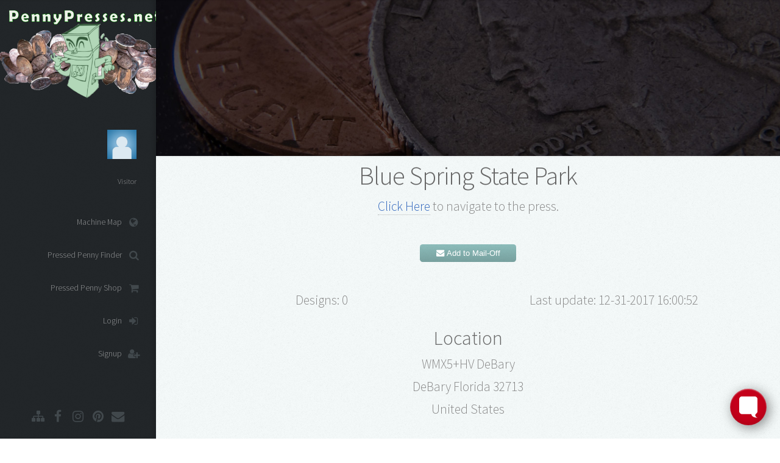

--- FILE ---
content_type: text/html; charset=UTF-8
request_url: https://pennypresses.net/home/machine.php?id=EU2AwDGYpKA
body_size: 4828
content:
<!DOCTYPE HTML>
<!--
	Prologue by HTML5 UP
	html5up.net | @ajlkn
	Free for personal and commercial use under the CCA 3.0 license (html5up.net/license)
-->
<style>


/* The Modal (background) */
.modal {
    display: none; /* Hidden by default */
    position: fixed; /* Stay in place */
    z-index: 1; /* Sit on top */
    padding-top: 100px; /* Location of the box */
    left: 0;
    top: 0;
    width: 100%; /* Full width */
    height: 100%; /* Full height */
    overflow: auto; /* Enable scroll if needed */
    background-color: rgb(0,0,0); /* Fallback color */
    background-color: rgba(0,0,0,0.4); /* Black w/ opacity */
}

/* Modal Content */
.modal-content {
    background-color: #fefefe;
    margin: auto;
    padding: 20px;
    border: 1px solid #888;
    width: 80%;
}

/* The Close Button */
.close {
    color: #aaaaaa;
    float: right;
    font-size: 28px;
    font-weight: bold;
}

.close:hover,
.close:focus {
    color: #000;
    text-decoration: none;
    cursor: pointer;
}
</style>
<html>
<!-- The Modal -->
<div id="myModal" class="modal">

  <!-- Window content -->
  <div class="modal-content">
    <span class="close">&times;</span>
	<center><h3>Mail Off Info</h3></center>
    <p></p> 
	<span id="window"></span><!-- window code in the JS area -->
  </div>

</div>
<link rel="icon" type="image/png" href="../images/favcon.png" />
	<script src="../assets/js/jquery.min.js"></script>
	<script>
	function showremove(){
		document.getElementById("controls").innerHTML = '<form method="post" action="">	<input type="text" name="remove_reason" placeholder="Reason for removal" required><input type="submit" value="Submit" name="removal" /></form>'
	}
	function showrepair(){
		document.getElementById("controls").innerHTML = '<form method="post" action="">	<input type="text" name="repair_reason" placeholder="Reason for repair" required><input type="submit" value="Submit" name="repair" /></form>'
	}
	// Get the modal
		var modal = document.getElementById('myModal');
		var span = document.getElementsByClassName("close")[0];
		span.onclick = function() {
		modal.style.display = "none";
		}

		// When the user clicks anywhere outside of the modal, close it
		window.onclick = function(event) {
			if (event.target == modal) {
			modal.style.display = "none";
			}
		}
	
		
		
		function drawbox(machineNumber, jslat, jslng) {
    modal.style.display = "block";

    const OPENCAGE_API_KEY = "91bae14d4b1649aebe6966236a1cdfdc"; // Replace with your key
    const apiUrl = `https://api.opencagedata.com/geocode/v1/json?q=${jslat}+${jslng}&key=${OPENCAGE_API_KEY}`;

    $.getJSON(apiUrl, function(data) {
        console.log(data);

        if (data && data.results && data.results.length > 0) {
            let formattedAddress = data.results[0].formatted || "";

            document.getElementById("window").innerHTML = 
                '<form method="post" action="">' +
                    '<div class="row">' +
                        '<div class="6u 12u$(mobile)">' +
                            '<b>Address: </b>' +
                        '</div>' +
                        '<div class="6u$ 12u$(mobile)">' +
                            '<input type="text" name="address" value="' + formattedAddress + '" required>' +
                        '</div>' +
                        '<div class="6u 12u$(mobile)">' +
                            '<b>Notes (Cost, ATTN to, etc): </b>' +
                        '</div>' +
                        '<div class="6u$ 12u$(mobile)">' +
                            '<input type="text" name="notes" value="" required>' +
                            '*NOTE: Design count will be pulled from machine data.' +
                        '</div>' +
                    '</div>' +
                    '<br>' +
                    '<center>' +
                        '<button type="submit" value="' + machineNumber + '" name="save_mail_off">Add Machine</button>' +
                    '</center>' +
                '</form>';
        } else {
            alert("Unable to retrieve address for these coordinates.");
        }
    }).fail(function() {
        alert("Error connecting to OpenCage API.");
    });
}

	</script>
	<head>
		<title>Penny Presses | Find and Trade Pressed Pennies | Blue Spring State Park</title>
		<meta property="og:image"content="https://pennypresses.net" />
		<meta property="og:title"content="Penny Presses | Blue Spring State Park" />
		<meta property="og:description"content="View Blue Spring State Park penny press machine" />
		<meta property="og:type"          content="website" />
		<meta charset="utf-8" />
		<meta name="viewport" content="width=device-width, initial-scale=1" />
		<!--[if lte IE 8]><script src="../assets/js/ie/html5shiv.js"></script><![endif]-->
		<link rel="stylesheet" href="../assets/css/main.css" />
		<!--[if lte IE 8]><link rel="stylesheet" href="../assets/css/ie8.css" /><![endif]-->
		<!--[if lte IE 9]><link rel="stylesheet" href="../assets/css/ie9.css" /><![endif]-->
	</head>
	<body>
	<div id="fb-root"></div>
<script>(function(d, s, id) {
  var js, fjs = d.getElementsByTagName(s)[0];
  if (d.getElementById(id)) return;
  js = d.createElement(s); js.id = id;
  js.src = 'https://connect.facebook.net/en_US/sdk.js#xfbml=1&version=v2.11&appId=177039765683306';
  fjs.parentNode.insertBefore(js, fjs);
}(document, 'script', 'facebook-jssdk'));</script>
		<!-- Header -->
<!-- Global site tag (gtag.js) - Google Analytics -->
<script async src="https://www.googletagmanager.com/gtag/js?id=UA-172014691-1"></script>
<script>
  window.dataLayer = window.dataLayer || [];
  function gtag(){dataLayer.push(arguments);}
  gtag('js', new Date());

  gtag('config', 'UA-172014691-1');
</script>

<!-- Global site tag (gtag.js) - Google Analytics -->
<script async src="https://www.googletagmanager.com/gtag/js?id=UA-111676054-1"></script>
<script>
  window.dataLayer = window.dataLayer || [];
  function gtag(){dataLayer.push(arguments);}
  gtag('js', new Date());

  gtag('config', 'UA-111676054-1');
</script>

</center>
<div id="header">
			<div class="top">
				<!-- Logo -->
            <div>
              <img src="https://pennypresses.net/images/website-header-02.gif" alt="pennypresses.net logo" style="width: 283px; height: 150px; margin-top: 15px;" />
            </div>
						<div id="logo">
							<span class="image avatar48"><img src="/profile_images/default.png" alt="" /></span>
							<h1 id="title"><a href="/home/profile.php?id=" ></a></h1>
							<p><span id="username">Visitor</span></p>
						</div>

					<!-- Nav -->
						<nav id="nav">
							<!--

								Prologue's nav expects links in one of two formats:

								1. Hash link (scrolls to a different section within the page)

								   <li><a href="#foobar" id="foobar-link" class="icon fa-whatever-icon-you-want skel-layers-ignoreHref"><span class="label">Foobar</span></a></li>

								2. Standard link (sends the user to another page/site)

								   <li><a href="http://foobar.tld" id="foobar-link" class="icon fa-whatever-icon-you-want"><span class="label">Foobar</span></a></li>

							-->
							<ul>
								<li><a href="/home/map.php" id="map-link" class="skel-layers-ignoreHref"><span class="icon fa-globe">Machine Map</span></a></li>
								<li><a href="/home/pennyfinder.php" id="pennypals-link" class="skel-layers-ignoreHref"><span class="icon fa-search">Pressed Penny Finder</span></a></li>
								<li><a href="https://pennypresses.com" id="pennypals-link" class="skel-layers-ignoreHref" target="_blank"><span class="icon fa-shopping-cart">Pressed Penny Shop</span></a></li>
								<li><a href="../index.html#login" id="login-link" class="skel-layers-ignoreHref"><span class="icon fa-sign-in">Login</span></a></li>
								<li><a href="../signup.php" id="signup-link" class="skel-layers-ignoreHref"><span class="icon fa-user-plus">Signup</span></a></li>
							</ul>
						</nav>

				</div>

				<div class="bottom">

					<!-- Social Icons -->
						<ul class="icons">
							<li><a href="https://pennypresses.net/home/sitemap.php" class="icon fa-sitemap"><span class="label">Site Map</span></a></li>
							<li><a href="https://www.facebook.com/pennypresses/" class="icon fa-facebook"><span class="label">Facebook</span></a></li>
							<li><a href="https://www.instagram.com/pennypresses/" class="icon fa-instagram"><span class="label">Instagram</span></a></li>
							<li><a href="https://www.pinterest.com/pennypresses/" class="icon fa-pinterest "><span class="label">Pinterest</span></a></li>
							<li><a href="mailto:pennypresses@gmail.com?Subject=Site%20Help" class="icon fa-envelope"><span class="label">Email</span></a></li>
						</ul>

				</div>


  <!-- Popup Contact Form -->
  <script src="https://formspree.io/js/formbutton-v1.min.js" defer></script>
  <script>
    window.formbutton=window.formbutton||function(){(formbutton.q=formbutton.q||[]).push(arguments)};
    formbutton("create", {
      action: "https://formspree.io/xayppjyl",
      title: "Contact Us",
      //description: "We'll get back to you as soon as possible.",
      theme: "classic",
      styles: {
        fontFamily:'"Lato", sans-serif',
        button: {
          background: "#C4001A"
        },
        title: {
          //background: "#8ebebc",
          background: "#C4001A",
          letterSpacing: "0.05em",
          textTransform: "uppercase"
        }
      },      
      fields: [{
        name: "name",
        type: "text",
        label: "Your Name",
        required: true,
      },
      {
        name: "email",
        type: "email",
        label: "Your Email",
        required: true
      },
      {
        name: "Message",
        type: "textarea"
      },
      {
        type: "submit"
      }]      
    })
  </script>


			</div>
						


		<!-- Main -->
			<div id="main">

				<!-- Intro -->
					<section id="intro" class="one dark cover" style="height: 100%">
						<div class="container">

							<header>
								<!-- <h2 class="alt">Blue Spring State Park</h2>-->
								<center><a href="" class="image fit"><img src="" alt="" /></a></center>
							</header>

						</div>
					</section>
					<!-- map -->
					<section id="gallery" class="two">
						<div class="container">

							<header>
								<b><h2>Blue Spring State Park</h2></b>
								<span id="controls"> <a href="http://maps.google.com/maps?f=d&daddr=(28.948935,-81.340318)" target="_blank">Click Here</a> to navigate to the press. <br><br> <button onclick="drawbox('EU2AwDGYpKA',28.948935,-81.340318)"><i class="fa fa-envelope"></i> Add to Mail-Off</button></span>
								<!-- AddToAny BEGIN 
								<center>
								<div class="a2a_kit a2a_kit_size_32 a2a_default_style">
								<a class="a2a_button_twitter"></a>
								<a class="a2a_button_facebook"></a>
								<a class="a2a_button_facebook_messenger"></a>
								<a class="a2a_button_pinterest"></a>
								<a class="a2a_button_reddit"></a>
								<a class="a2a_button_sms"></a>
								</div>
								<script async src="https://static.addtoany.com/menu/page.js"></script>
								</center>
								<!-- AddToAny END -->
							</header>							
								<div class="row">
											<div class="6u 12u$(small)">
												Designs: 0											</div>
											<script async src="//pagead2.googlesyndication.com/pagead/js/adsbygoogle.js"></script>
											<script>
												 (adsbygoogle = window.adsbygoogle || []).push({
													  google_ad_client: "ca-pub-1901214862284066",
													  enable_page_level_ads: true
												 });
											</script>
											<div class="6u$ 12u$(small)">
												Last update: 12-31-2017 16:00:52											</div>
											<div class="12u$ 12u$(small)">
                                                <h3>Location</h3>
                                               
                                            
                                                                                                    <p>
                                                        WMX5+HV DeBary<br />
DeBary Florida 32713<br />
United States                                                    </p>
                                                                                            
                                                                                            </div>

											<div class="12u$ 12u$(small)">
												<h2>Description:</h2>
												<b>Address:</b> 2100 W French Ave, Orange City, FL 32763, USA<br><br>											</div>
											<div class="8u 12u$(small)">
												<h3>Comments</h3>
												Copper Dropper added to system.<br>Added												
												<form method="post" action="">
												<input type="text" name="commenttext" placeholder="Comment Here" />
												<br>
												<input type="submit" value="Add Comment" name="comment" />
												</form>
											</div>

											<div class="4u$ 12u$(small)">
											<h3>My Machines</h3>
												<form method="post" action="">How many pennies did you pick up? <input type="text" name="designtext" value="0" required>
												<br><input type="submit" value="Add to My Machines" name="checkin" /> </form>											</div>
										</div>
										<br>
										
									



   <!-- Leaflet CSS -->
<link rel="stylesheet" href="https://unpkg.com/leaflet/dist/leaflet.css" />

<!-- Map container -->
<div id="machine-map" style="height:500px;"></div> <!-- Increased height -->

<!-- Leaflet JS -->
<script src="https://unpkg.com/leaflet/dist/leaflet.js"></script>

<script>
    var map = L.map('machine-map').setView([28.948935, -81.340318], 18);

    // OSM tiles
    L.tileLayer('https://{s}.tile.openstreetmap.org/{z}/{x}/{y}.png', {
        attribution: '&copy; <a href="https://www.openstreetmap.org/copyright">OpenStreetMap</a>'
    }).addTo(map);

    // Red marker icon
    var redIcon = new L.Icon({
        iconUrl: 'https://raw.githubusercontent.com/pointhi/leaflet-color-markers/master/img/marker-icon-red.png',
        shadowUrl: 'https://cdnjs.cloudflare.com/ajax/libs/leaflet/1.7.1/images/marker-shadow.png',
        iconSize: [25, 41],
        iconAnchor: [12, 41],
        popupAnchor: [1, -34],
        shadowSize: [41, 41]
    });

    // Marker with address in popup
    L.marker([28.948935, -81.340318], { icon: redIcon })
        .addTo(map)
        .bindPopup("<b>WMX5+HV DeBary, DeBary, Florida, 32713, United States") // Show address
        .openPopup();
</script>

						</div>
					</section>

			</div>

		<!-- Footer -->
			<div id="footer">

				<!-- Copyright -->
					<ul class="copyright">
						<li>&copy; Penny Presses All rights reserved.</li><li>Design: <a href="http://html5up.net">HTML5 UP</a></li>
					</ul>

			</div>

		<!-- Scripts -->
			
			
			<script src="../assets/js/jquery.scrolly.min.js"></script>
			<script src="../assets/js/jquery.scrollzer.min.js"></script>
			<script src="../assets/js/skel.min.js"></script>
			<script src="../assets/js/util.js"></script>
			<!--[if lte IE 8]><script src="../assets/js/ie/respond.min.js"></script><![endif]-->
			<script src="../assets/js/main.js"></script>

	</body>
</html>


--- FILE ---
content_type: text/html; charset=utf-8
request_url: https://www.google.com/recaptcha/api2/aframe
body_size: 269
content:
<!DOCTYPE HTML><html><head><meta http-equiv="content-type" content="text/html; charset=UTF-8"></head><body><script nonce="Flvb7kI7ZM4DzN3H9eEW2w">/** Anti-fraud and anti-abuse applications only. See google.com/recaptcha */ try{var clients={'sodar':'https://pagead2.googlesyndication.com/pagead/sodar?'};window.addEventListener("message",function(a){try{if(a.source===window.parent){var b=JSON.parse(a.data);var c=clients[b['id']];if(c){var d=document.createElement('img');d.src=c+b['params']+'&rc='+(localStorage.getItem("rc::a")?sessionStorage.getItem("rc::b"):"");window.document.body.appendChild(d);sessionStorage.setItem("rc::e",parseInt(sessionStorage.getItem("rc::e")||0)+1);localStorage.setItem("rc::h",'1768790719342');}}}catch(b){}});window.parent.postMessage("_grecaptcha_ready", "*");}catch(b){}</script></body></html>

--- FILE ---
content_type: text/javascript
request_url: https://pennypresses.net/assets/js/main.js
body_size: 892
content:
/*
	Prologue by HTML5 UP
	html5up.net | @ajlkn
	Free for personal and commercial use under the CCA 3.0 license (html5up.net/license)
*/

(function($) {

	skel.breakpoints({
		wide: '(min-width: 961px) and (max-width: 1880px)',
		normal: '(min-width: 961px) and (max-width: 1620px)',
		narrow: '(min-width: 961px) and (max-width: 1320px)',
		narrower: '(max-width: 960px)',
		mobile: '(max-width: 736px)'
	});

	$(function() {

		var	$window = $(window),
			$body = $('body');

		// Disable animations/transitions until the page has loaded.
			$body.addClass('is-loading');

			$window.on('load', function() {
				$body.removeClass('is-loading');
			});

		// CSS polyfills (IE<9).
			if (skel.vars.IEVersion < 9)
				$(':last-child').addClass('last-child');

		// Fix: Placeholder polyfill.
			$('form').placeholder();

		// Prioritize "important" elements on mobile.
			skel.on('+mobile -mobile', function() {
				$.prioritize(
					'.important\\28 mobile\\29',
					skel.breakpoint('mobile').active
				);
			});

		// Scrolly links.
			$('.scrolly').scrolly();

		// Nav.
			var $nav_a = $('#nav a');

			// Scrolly-fy links.
				$nav_a
					.scrolly()
					.on('click', function(e) {

						var t = $(this),
							href = t.attr('href');

						if (href[0] != '#')
							return;

						e.preventDefault();

						// Clear active and lock scrollzer until scrolling has stopped
							$nav_a
								.removeClass('active')
								.addClass('scrollzer-locked');

						// Set this link to active
							t.addClass('active');

					});

			// Initialize scrollzer.
				var ids = [];

				$nav_a.each(function() {

					var href = $(this).attr('href');

					if (href[0] != '#')
						return;

					ids.push(href.substring(1));

				});

				$.scrollzer(ids, { pad: 200, lastHack: true });

		// Header (narrower + mobile).

			// Toggle.
				$(
					'<div id="headerToggle">' +
						'<a href="#header" class="toggle"></a>' +
					'</div>'
				)
					.appendTo($body);

			// Header.
				$('#header')
					.panel({
						delay: 500,
						hideOnClick: true,
						hideOnSwipe: true,
						resetScroll: true,
						resetForms: true,
						side: 'left',
						target: $body,
						visibleClass: 'header-visible'
					});

			// Fix: Remove transitions on WP<10 (poor/buggy performance).
				if (skel.vars.os == 'wp' && skel.vars.osVersion < 10)
					$('#headerToggle, #header, #main')
						.css('transition', 'none');

	});

})(jQuery);